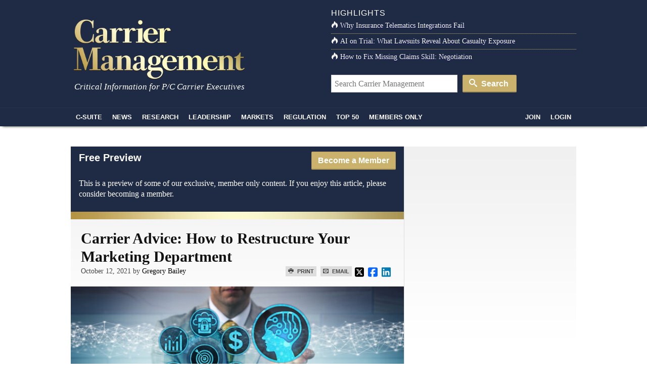

--- FILE ---
content_type: text/html; charset=UTF-8
request_url: https://www.carriermanagement.com/features/2021/10/12/227376.htm?bypass=1b6ab2bf363d9af1e2cd4ae191311090
body_size: 17853
content:
<!doctype html>
<html lang="en">
    <head>
  <meta charset="utf-8">
  <meta http-equiv="x-ua-compatible" content="ie=edge">
  <meta name="viewport" content="width=device-width, initial-scale=1">
  <script src="https://kit.fontawesome.com/bf319bf1b6.js" crossorigin="anonymous"></script>
  <meta name='robots' content='index, follow, max-image-preview:large, max-snippet:-1, max-video-preview:-1' />
	<style>img:is([sizes="auto" i], [sizes^="auto," i]) { contain-intrinsic-size: 3000px 1500px }</style>
	
	<title>Carrier Advice: How to Restructure Your Marketing Department</title>
	<meta name="description" content="Most insurance companies were setting out on a digital transformation journey with an expected time frame of about three to five years before COVID-19." />
	<link rel="canonical" href="https://www.carriermanagement.com/features/2021/10/12/227376.htm" />
	<meta property="og:locale" content="en_US" />
	<meta property="og:type" content="article" />
	<meta property="og:title" content="Carrier Advice: How to Restructure Your Marketing Department - Carrier Management" />
	<meta property="og:description" content="Most insurance companies were setting out on a digital transformation journey with an expected time frame of about three to five years before COVID-19." />
	<meta property="og:url" content="https://www.carriermanagement.com/features/2021/10/12/227376.htm" />
	<meta property="og:site_name" content="Carrier Management" />
	<meta property="article:published_time" content="2021-10-12T11:18:48+00:00" />
	<meta property="og:image" content="https://www.carriermanagement.com/assets/bigstock-Unrecognizable-Business-Manage-245973973-scaled.jpg" />
	<meta property="og:image:width" content="2560" />
	<meta property="og:image:height" content="1264" />
	<meta property="og:image:type" content="image/jpeg" />
	<meta name="author" content="Gregory Bailey" />
	<meta name="twitter:card" content="summary_large_image" />
	<meta name="twitter:label1" content="Written by" />
	<meta name="twitter:data1" content="Gregory Bailey" />
	<meta name="twitter:label2" content="Est. reading time" />
	<meta name="twitter:data2" content="6 minutes" />
	<script type="application/ld+json" class="yoast-schema-graph">{"@context":"https://schema.org","@graph":[{"@type":"WebPage","@id":"https://www.carriermanagement.com/features/2021/10/12/227376.htm","url":"https://www.carriermanagement.com/features/2021/10/12/227376.htm","name":"Carrier Advice: How to Restructure Your Marketing Department - Carrier Management","isPartOf":{"@id":"https://www.carriermanagement.com/#website"},"primaryImageOfPage":{"@id":"https://www.carriermanagement.com/features/2021/10/12/227376.htm#primaryimage"},"image":{"@id":"https://www.carriermanagement.com/features/2021/10/12/227376.htm#primaryimage"},"thumbnailUrl":"/assets/bigstock-Unrecognizable-Business-Manage-245973973-scaled.jpg","datePublished":"2021-10-12T11:18:48+00:00","author":{"@id":"https://www.carriermanagement.com/#/schema/person/ae8292c27baba7fc2b3436907865bd98"},"description":"Most insurance companies were setting out on a digital transformation journey with an expected time frame of about three to five years before COVID-19.","breadcrumb":{"@id":"https://www.carriermanagement.com/features/2021/10/12/227376.htm#breadcrumb"},"inLanguage":"en-US","potentialAction":[{"@type":"ReadAction","target":["https://www.carriermanagement.com/features/2021/10/12/227376.htm"]}]},{"@type":"ImageObject","inLanguage":"en-US","@id":"https://www.carriermanagement.com/features/2021/10/12/227376.htm#primaryimage","url":"/assets/bigstock-Unrecognizable-Business-Manage-245973973-scaled.jpg","contentUrl":"/assets/bigstock-Unrecognizable-Business-Manage-245973973-scaled.jpg","width":2560,"height":1264,"caption":"Unrecognizable business manager scaling up sales and marketing via artificial intelligence app. B2B technology concept for machine and deep learning, AI, complex IT ecosystem, lead generation."},{"@type":"BreadcrumbList","@id":"https://www.carriermanagement.com/features/2021/10/12/227376.htm#breadcrumb","itemListElement":[{"@type":"ListItem","position":1,"name":"Features","item":"https://www.carriermanagement.com/features/"},{"@type":"ListItem","position":2,"name":"Carrier Advice: How to Restructure Your Marketing Department"}]},{"@type":"WebSite","@id":"https://www.carriermanagement.com/#website","url":"https://www.carriermanagement.com/","name":"Carrier Management","description":"Critical Information for P/C Insurance Company Executives &amp; Directors","potentialAction":[{"@type":"SearchAction","target":{"@type":"EntryPoint","urlTemplate":"https://www.carriermanagement.com/?s={search_term_string}"},"query-input":{"@type":"PropertyValueSpecification","valueRequired":true,"valueName":"search_term_string"}}],"inLanguage":"en-US"},{"@type":"Person","@id":"https://www.carriermanagement.com/#/schema/person/ae8292c27baba7fc2b3436907865bd98","name":"admin","image":{"@type":"ImageObject","inLanguage":"en-US","@id":"https://www.carriermanagement.com/#/schema/person/image/cdcea4fa9f72714999062d842b39770c","url":"https://secure.gravatar.com/avatar/bdc25680c752fe407c33e9c08201f5409542ea2cf00748744860e6c7c1aaf123?s=96&d=mm&r=g","contentUrl":"https://secure.gravatar.com/avatar/bdc25680c752fe407c33e9c08201f5409542ea2cf00748744860e6c7c1aaf123?s=96&d=mm&r=g","caption":"admin"},"url":""}]}</script>


<link rel='dns-prefetch' href='//proxy.beyondwords.io' />
<link rel='dns-prefetch' href='//cdnjs.cloudflare.com' />
<link rel='dns-prefetch' href='//static.addtoany.com' />
<style id='classic-theme-styles-inline-css' type='text/css'>
/*! This file is auto-generated */
.wp-block-button__link{color:#fff;background-color:#32373c;border-radius:9999px;box-shadow:none;text-decoration:none;padding:calc(.667em + 2px) calc(1.333em + 2px);font-size:1.125em}.wp-block-file__button{background:#32373c;color:#fff;text-decoration:none}
</style>
<style id='co-authors-plus-coauthors-style-inline-css' type='text/css'>
.wp-block-co-authors-plus-coauthors.is-layout-flow [class*=wp-block-co-authors-plus]{display:inline}

</style>
<style id='co-authors-plus-avatar-style-inline-css' type='text/css'>
.wp-block-co-authors-plus-avatar :where(img){height:auto;max-width:100%;vertical-align:bottom}.wp-block-co-authors-plus-coauthors.is-layout-flow .wp-block-co-authors-plus-avatar :where(img){vertical-align:middle}.wp-block-co-authors-plus-avatar:is(.alignleft,.alignright){display:table}.wp-block-co-authors-plus-avatar.aligncenter{display:table;margin-inline:auto}

</style>
<style id='co-authors-plus-image-style-inline-css' type='text/css'>
.wp-block-co-authors-plus-image{margin-bottom:0}.wp-block-co-authors-plus-image :where(img){height:auto;max-width:100%;vertical-align:bottom}.wp-block-co-authors-plus-coauthors.is-layout-flow .wp-block-co-authors-plus-image :where(img){vertical-align:middle}.wp-block-co-authors-plus-image:is(.alignfull,.alignwide) :where(img){width:100%}.wp-block-co-authors-plus-image:is(.alignleft,.alignright){display:table}.wp-block-co-authors-plus-image.aligncenter{display:table;margin-inline:auto}

</style>
<style id='global-styles-inline-css' type='text/css'>
:root{--wp--preset--aspect-ratio--square: 1;--wp--preset--aspect-ratio--4-3: 4/3;--wp--preset--aspect-ratio--3-4: 3/4;--wp--preset--aspect-ratio--3-2: 3/2;--wp--preset--aspect-ratio--2-3: 2/3;--wp--preset--aspect-ratio--16-9: 16/9;--wp--preset--aspect-ratio--9-16: 9/16;--wp--preset--color--black: #000000;--wp--preset--color--cyan-bluish-gray: #abb8c3;--wp--preset--color--white: #ffffff;--wp--preset--color--pale-pink: #f78da7;--wp--preset--color--vivid-red: #cf2e2e;--wp--preset--color--luminous-vivid-orange: #ff6900;--wp--preset--color--luminous-vivid-amber: #fcb900;--wp--preset--color--light-green-cyan: #7bdcb5;--wp--preset--color--vivid-green-cyan: #00d084;--wp--preset--color--pale-cyan-blue: #8ed1fc;--wp--preset--color--vivid-cyan-blue: #0693e3;--wp--preset--color--vivid-purple: #9b51e0;--wp--preset--gradient--vivid-cyan-blue-to-vivid-purple: linear-gradient(135deg,rgba(6,147,227,1) 0%,rgb(155,81,224) 100%);--wp--preset--gradient--light-green-cyan-to-vivid-green-cyan: linear-gradient(135deg,rgb(122,220,180) 0%,rgb(0,208,130) 100%);--wp--preset--gradient--luminous-vivid-amber-to-luminous-vivid-orange: linear-gradient(135deg,rgba(252,185,0,1) 0%,rgba(255,105,0,1) 100%);--wp--preset--gradient--luminous-vivid-orange-to-vivid-red: linear-gradient(135deg,rgba(255,105,0,1) 0%,rgb(207,46,46) 100%);--wp--preset--gradient--very-light-gray-to-cyan-bluish-gray: linear-gradient(135deg,rgb(238,238,238) 0%,rgb(169,184,195) 100%);--wp--preset--gradient--cool-to-warm-spectrum: linear-gradient(135deg,rgb(74,234,220) 0%,rgb(151,120,209) 20%,rgb(207,42,186) 40%,rgb(238,44,130) 60%,rgb(251,105,98) 80%,rgb(254,248,76) 100%);--wp--preset--gradient--blush-light-purple: linear-gradient(135deg,rgb(255,206,236) 0%,rgb(152,150,240) 100%);--wp--preset--gradient--blush-bordeaux: linear-gradient(135deg,rgb(254,205,165) 0%,rgb(254,45,45) 50%,rgb(107,0,62) 100%);--wp--preset--gradient--luminous-dusk: linear-gradient(135deg,rgb(255,203,112) 0%,rgb(199,81,192) 50%,rgb(65,88,208) 100%);--wp--preset--gradient--pale-ocean: linear-gradient(135deg,rgb(255,245,203) 0%,rgb(182,227,212) 50%,rgb(51,167,181) 100%);--wp--preset--gradient--electric-grass: linear-gradient(135deg,rgb(202,248,128) 0%,rgb(113,206,126) 100%);--wp--preset--gradient--midnight: linear-gradient(135deg,rgb(2,3,129) 0%,rgb(40,116,252) 100%);--wp--preset--font-size--small: 13px;--wp--preset--font-size--medium: 20px;--wp--preset--font-size--large: 36px;--wp--preset--font-size--x-large: 42px;--wp--preset--spacing--20: 0.44rem;--wp--preset--spacing--30: 0.67rem;--wp--preset--spacing--40: 1rem;--wp--preset--spacing--50: 1.5rem;--wp--preset--spacing--60: 2.25rem;--wp--preset--spacing--70: 3.38rem;--wp--preset--spacing--80: 5.06rem;--wp--preset--shadow--natural: 6px 6px 9px rgba(0, 0, 0, 0.2);--wp--preset--shadow--deep: 12px 12px 50px rgba(0, 0, 0, 0.4);--wp--preset--shadow--sharp: 6px 6px 0px rgba(0, 0, 0, 0.2);--wp--preset--shadow--outlined: 6px 6px 0px -3px rgba(255, 255, 255, 1), 6px 6px rgba(0, 0, 0, 1);--wp--preset--shadow--crisp: 6px 6px 0px rgba(0, 0, 0, 1);}:where(.is-layout-flex){gap: 0.5em;}:where(.is-layout-grid){gap: 0.5em;}body .is-layout-flex{display: flex;}.is-layout-flex{flex-wrap: wrap;align-items: center;}.is-layout-flex > :is(*, div){margin: 0;}body .is-layout-grid{display: grid;}.is-layout-grid > :is(*, div){margin: 0;}:where(.wp-block-columns.is-layout-flex){gap: 2em;}:where(.wp-block-columns.is-layout-grid){gap: 2em;}:where(.wp-block-post-template.is-layout-flex){gap: 1.25em;}:where(.wp-block-post-template.is-layout-grid){gap: 1.25em;}.has-black-color{color: var(--wp--preset--color--black) !important;}.has-cyan-bluish-gray-color{color: var(--wp--preset--color--cyan-bluish-gray) !important;}.has-white-color{color: var(--wp--preset--color--white) !important;}.has-pale-pink-color{color: var(--wp--preset--color--pale-pink) !important;}.has-vivid-red-color{color: var(--wp--preset--color--vivid-red) !important;}.has-luminous-vivid-orange-color{color: var(--wp--preset--color--luminous-vivid-orange) !important;}.has-luminous-vivid-amber-color{color: var(--wp--preset--color--luminous-vivid-amber) !important;}.has-light-green-cyan-color{color: var(--wp--preset--color--light-green-cyan) !important;}.has-vivid-green-cyan-color{color: var(--wp--preset--color--vivid-green-cyan) !important;}.has-pale-cyan-blue-color{color: var(--wp--preset--color--pale-cyan-blue) !important;}.has-vivid-cyan-blue-color{color: var(--wp--preset--color--vivid-cyan-blue) !important;}.has-vivid-purple-color{color: var(--wp--preset--color--vivid-purple) !important;}.has-black-background-color{background-color: var(--wp--preset--color--black) !important;}.has-cyan-bluish-gray-background-color{background-color: var(--wp--preset--color--cyan-bluish-gray) !important;}.has-white-background-color{background-color: var(--wp--preset--color--white) !important;}.has-pale-pink-background-color{background-color: var(--wp--preset--color--pale-pink) !important;}.has-vivid-red-background-color{background-color: var(--wp--preset--color--vivid-red) !important;}.has-luminous-vivid-orange-background-color{background-color: var(--wp--preset--color--luminous-vivid-orange) !important;}.has-luminous-vivid-amber-background-color{background-color: var(--wp--preset--color--luminous-vivid-amber) !important;}.has-light-green-cyan-background-color{background-color: var(--wp--preset--color--light-green-cyan) !important;}.has-vivid-green-cyan-background-color{background-color: var(--wp--preset--color--vivid-green-cyan) !important;}.has-pale-cyan-blue-background-color{background-color: var(--wp--preset--color--pale-cyan-blue) !important;}.has-vivid-cyan-blue-background-color{background-color: var(--wp--preset--color--vivid-cyan-blue) !important;}.has-vivid-purple-background-color{background-color: var(--wp--preset--color--vivid-purple) !important;}.has-black-border-color{border-color: var(--wp--preset--color--black) !important;}.has-cyan-bluish-gray-border-color{border-color: var(--wp--preset--color--cyan-bluish-gray) !important;}.has-white-border-color{border-color: var(--wp--preset--color--white) !important;}.has-pale-pink-border-color{border-color: var(--wp--preset--color--pale-pink) !important;}.has-vivid-red-border-color{border-color: var(--wp--preset--color--vivid-red) !important;}.has-luminous-vivid-orange-border-color{border-color: var(--wp--preset--color--luminous-vivid-orange) !important;}.has-luminous-vivid-amber-border-color{border-color: var(--wp--preset--color--luminous-vivid-amber) !important;}.has-light-green-cyan-border-color{border-color: var(--wp--preset--color--light-green-cyan) !important;}.has-vivid-green-cyan-border-color{border-color: var(--wp--preset--color--vivid-green-cyan) !important;}.has-pale-cyan-blue-border-color{border-color: var(--wp--preset--color--pale-cyan-blue) !important;}.has-vivid-cyan-blue-border-color{border-color: var(--wp--preset--color--vivid-cyan-blue) !important;}.has-vivid-purple-border-color{border-color: var(--wp--preset--color--vivid-purple) !important;}.has-vivid-cyan-blue-to-vivid-purple-gradient-background{background: var(--wp--preset--gradient--vivid-cyan-blue-to-vivid-purple) !important;}.has-light-green-cyan-to-vivid-green-cyan-gradient-background{background: var(--wp--preset--gradient--light-green-cyan-to-vivid-green-cyan) !important;}.has-luminous-vivid-amber-to-luminous-vivid-orange-gradient-background{background: var(--wp--preset--gradient--luminous-vivid-amber-to-luminous-vivid-orange) !important;}.has-luminous-vivid-orange-to-vivid-red-gradient-background{background: var(--wp--preset--gradient--luminous-vivid-orange-to-vivid-red) !important;}.has-very-light-gray-to-cyan-bluish-gray-gradient-background{background: var(--wp--preset--gradient--very-light-gray-to-cyan-bluish-gray) !important;}.has-cool-to-warm-spectrum-gradient-background{background: var(--wp--preset--gradient--cool-to-warm-spectrum) !important;}.has-blush-light-purple-gradient-background{background: var(--wp--preset--gradient--blush-light-purple) !important;}.has-blush-bordeaux-gradient-background{background: var(--wp--preset--gradient--blush-bordeaux) !important;}.has-luminous-dusk-gradient-background{background: var(--wp--preset--gradient--luminous-dusk) !important;}.has-pale-ocean-gradient-background{background: var(--wp--preset--gradient--pale-ocean) !important;}.has-electric-grass-gradient-background{background: var(--wp--preset--gradient--electric-grass) !important;}.has-midnight-gradient-background{background: var(--wp--preset--gradient--midnight) !important;}.has-small-font-size{font-size: var(--wp--preset--font-size--small) !important;}.has-medium-font-size{font-size: var(--wp--preset--font-size--medium) !important;}.has-large-font-size{font-size: var(--wp--preset--font-size--large) !important;}.has-x-large-font-size{font-size: var(--wp--preset--font-size--x-large) !important;}
:where(.wp-block-post-template.is-layout-flex){gap: 1.25em;}:where(.wp-block-post-template.is-layout-grid){gap: 1.25em;}
:where(.wp-block-columns.is-layout-flex){gap: 2em;}:where(.wp-block-columns.is-layout-grid){gap: 2em;}
:root :where(.wp-block-pullquote){font-size: 1.5em;line-height: 1.6;}
</style>
<link rel="stylesheet" href="https://cdnjs.cloudflare.com/ajax/libs/twitter-bootstrap/3.4.1/css/bootstrap.min.css">
<link rel="stylesheet" href="https://www.carriermanagement.com/app/themes/carriermanagement/mix/dist/cm.css?v=133">
    <script id="zones">
    <!--// <![CDATA[
        var OA_source = ""
        var OA_zones = {'intext':173}
    // ]]> -->
    </script>
    <link rel="https://api.w.org/" href="https://www.carriermanagement.com/wp-json/" /><link rel="alternate" title="JSON" type="application/json" href="https://www.carriermanagement.com/wp-json/wp/v2/posts/227376" /><link rel="alternate" title="oEmbed (JSON)" type="application/json+oembed" href="https://www.carriermanagement.com/wp-json/oembed/1.0/embed?url=https%3A%2F%2Fwww.carriermanagement.com%2Ffeatures%2F2021%2F10%2F12%2F227376.htm" />
<link rel="alternate" title="oEmbed (XML)" type="text/xml+oembed" href="https://www.carriermanagement.com/wp-json/oembed/1.0/embed?url=https%3A%2F%2Fwww.carriermanagement.com%2Ffeatures%2F2021%2F10%2F12%2F227376.htm&#038;format=xml" />
<link rel="dns-prefetch" href="//ra.wellsmedia.com"><link rel="dns-prefetch" href="//doan9yfi4ok1q.cloudfront.net"><link rel="dns-prefetch" href="//d6zxf491dr98g.cloudfront.net"><link rel="dns-prefetch" href="//djj4itscfdfvu.cloudfront.net"><link rel="dns-prefetch" href="//cdn.segment.com"><link rel="dns-prefetch" href="//www.google-analytics.com"><link rel="dns-prefetch" href="//fonts.google.com"><link rel="dns-prefetch" href="//fonts.gstatic.com"><link rel="dns-prefetch" href="//cdnjs.cloudflare.com"><link rel="dns-prefetch" href="//ml314.com"><link rel="dns-prefetch" href="//in.getclicky.com"><link rel="dns-prefetch" href="//static.getclicky.com"><link rel="dns-prefetch" href="//www.woopra.com"><link rel="dns-prefetch" href="//static.woopra.com"><link rel="dns-prefetch" href="//pixel.quantserve.com"><link rel="dns-prefetch" href="//rules.quantcount.com"><link rel="dns-prefetch" href="//secure.quantserve.com"><script type="text/javascript">
!function(){var analytics=window.analytics=window.analytics||[];if(!analytics.initialize)if(analytics.invoked)window.console&&console.error&&console.error("Segment snippet included twice.");else{analytics.invoked=!0;analytics.methods=["trackSubmit","trackClick","trackLink","trackForm","pageview","identify","reset","group","track","ready","alias","debug","page","once","off","on","addSourceMiddleware","addIntegrationMiddleware","setAnonymousId","addDestinationMiddleware"];analytics.factory=function(e){return function(){var t=Array.prototype.slice.call(arguments);t.unshift(e);analytics.push(t);return analytics}};for(var e=0;e<analytics.methods.length;e++){var key=analytics.methods[e];analytics[key]=analytics.factory(key)}analytics.load=function(key,e){var t=document.createElement("script");t.type="text/javascript";t.async=!0;t.src="https://cdn.segment.com/analytics.js/v1/" + key + "/analytics.min.js";var n=document.getElementsByTagName("script")[0];n.parentNode.insertBefore(t,n);analytics._loadOptions=e};analytics._writeKey="bqXGlbC93QYmtYhizlE49NJv7C59SkY4";analytics.SNIPPET_VERSION="4.13.2";
analytics.load("bqXGlbC93QYmtYhizlE49NJv7C59SkY4");
analytics.page({"platform":"web","article-type":"member only","category":"Brand Management & Sales, Featured, The C-Suite","author":"Gregory Bailey"});
}}();

//ccm informer
(function(f,i,c){var a=decodeURIComponent,e="",l="",o="||",g=";;",h="split",b="length",j="indexOf",k=0,n="localStorage",m="_ccmdt";f[c]=f[c]||{};function d(q){var p;if(f[n]){return f[n][q]||""}else{p=i.cookie.match(q+"=([^;]*)");return(p&&p[1])||""}}f[c].us={};e=a(d(m))[h](o);k=e[b];if(k>0){while(k--){l=e[k][h]("=");if(l[b]>1){if(l[1][j](g)>-1){f[c].us[l[0]]=l[1][h](g);f[c].us[l[0]].pop()}else{f[c].us[l[0]]=l[1]}}}}})(window,document,"_ml");

analytics.ready(function() {
        (function () {
        _ml = window._ml || {};
        _ml.eid = '80530';
        _ml.informer = {
            callback: function (gaSet,gaSend) { //call back when profile is loaded

                // GA4
                if (typeof analytics != 'undefined' && !_ml.isEmptyObj(_ml.us)) {
                  analytics.track("bombora_profile", {
                    nonInteraction: 1,
                    bombora_domain: _ml.us.dm,
                    bombora_company_revenue: _ml.us.cr,
                    bombora_company_size: _ml.us.cs,
                    bombora_decision_maker: _ml.us.dcm,
                    bombora_functional_area: (_ml.us.fa && _ml.us.fa.length > 0) ? _ml.us.fa[0] : null,
                    bombora_industry: _ml.us.ind,
                    bombora_install_data: (_ml.us.ins && _ml.us.ins.length > 0) ? _ml.us.ins[0] : null,
                    bombora_predictive_cat: (_ml.us.pc && _ml.us.pc.length > 0) ? _ml.us.pc[0] : null,
                    bombora_professional_grp: (_ml.us.pg && _ml.us.pg.length > 0) ? _ml.us.pg[0] : null,
                    bombora_seniority: _ml.us.sn,
                    bombora_topic: (_ml.us.tp && _ml.us.tp.length > 0) ? _ml.us.tp[0] : null,
                  });
                }

            },
            enable: true
        };
        var s = document.getElementsByTagName('script')[0], cd = new Date(), mltag = document.createElement('script');
        mltag.type = 'text/javascript'; mltag.async = true;
        mltag.src = 'https://ml314.com/tag.aspx?' + cd.getDate() + cd.getMonth() + cd.getFullYear();
        s.parentNode.insertBefore(mltag, s);
    })();
});

</script>

<script src="https://cdn.usefathom.com/script.js" data-site="UQAOLAVK" defer></script>

<script defer data-domain="carriermanagement.com" src="https://plausible.io/js/script.js"></script>
</head>

    <body class="wp-singular post-template-default single single-post postid-227376 single-format-standard wp-theme-carriermanagement 227376.htm">
                
<header id="header" class="clearfix">
    <a class="skip-link" href='#main'>Skip to content</a>

    
    <div id="logo-area" class="container">
        <div class="row">
            <div class="col col-sm-6">
                <h1 id="logo"><a href="https://www.carriermanagement.com/" title="Carrier Management" rel="home"><img src="https://www.carriermanagement.com/img/cm-logo-nom-926x334.png" alt="Carrier Management" width="340" height="125" /></a></h1>
                <div id="tagline">Critical Information for P/C Carrier Executives</div>
            </div>

            <div class="col col-sm-6 headlines">
                <h4>Highlights</h4>
<ul>
    <li><a href="https://www.carriermanagement.com/features/2025/11/24/281755.htm"><i class="icon-fire  icon-white"></i>Why Insurance Telematics Integrations Fail</a></li><li><a href="https://www.carriermanagement.com/features/2025/11/17/281493.htm"><i class="icon-fire  icon-white"></i>AI on Trial: What Lawsuits Reveal About Casualty Exposure</a></li><li><a href="https://www.carriermanagement.com/features/2025/12/10/282224.htm"><i class="icon-fire  icon-white"></i>How to Fix Missing Claims Skill: Negotiation</a></li></ul>
<form role="search" method="get" class="form-search" action="https://www.carriermanagement.com/search/">
  <label class="hide" for="q">Search for:</label>
  <input type="text" value="" name="q" id="q" class="search-query" placeholder="Search Carrier Management">
  <button type="submit" class="btn btn-primary"><i class="icon-search icon-white"></i> Search</button>
</form>
            </div>
        </div>
    </div>
    <div id="sticky-nav-marker"></div>
    <div id="sticky-nav">
        <div class="container">
            <ul class="nav-main">
                <li id="small-logo"><a href="/"><img src="/assets/img/carrier-management-gold-95x36.png" alt="Carrier Management"/></a></li>
                <li id="nav-csuite" class="subnav hidden-xs"><a href="/c-suite/">C-Suite</a></li>
                <li id="nav-news" class="subnav"><a href="/news/">News</a></li>
                <li id="nav-research"><a href="/research/">Research</a></li>
                <li id="nav-leadership" class="subnav"><a href="/leadership-strategy/">Leadership</a></li>
                <li id="nav-markets" class="subnav hidden-xs"><a href="/markets/">Markets</a></li>
                <li id="nav-regulation" class="subnav hidden-xs"><a href="/regulation-compliance/">Regulation</a></li>
                <li id="nav-top" class="subnav"><a href="/top-content/">Top 50</a></li>
                <li id="nav-membersonly" class="subnav"><a href="/members-only/">Members Only</a></li>
            </ul>
            <ul class="nav-main pull-right">
                                                        <li id="nav-join" class="subnav"><a href="https://www.carriermanagement.com/members/signup?redirect_to=https%3A%2F%2Fwww.carriermanagement.com%2Ffeatures%2F2021%2F10%2F12%2F227376.htm" rel="nofollow">Join</a></li>
                    <li id="nav-login"><a href="https://www.carriermanagement.com/members/login?redirect_to=https://www.carriermanagement.com/features/2021/10/12/227376.htm" rel="nofollow">Login</a></li>
                                                </ul>
        </div>

        <div id="sticky-nav-header" class="mega-menu hide">
    <div id="subnav-csuite" class="subnav">
        <div class="container">
            <div class="row">
                <div class="col col-sm-4">
                    <ul class="nav nav-list">
                        <li><a href="/c-suite/boardroom-agenda/">Boardroom Agenda</a></li>
                        <li><a href="/c-suite/chief-executive/">CEO / Chief Executive</a></li>
                        <li><a href="/c-suite/financial/">CFO / Financial</a></li>
                        <li><a href="/c-suite/underwriting/">Underwriting</a></li>
                        <li><a href="/c-suite/technology/">CTO / Technology</a></li>
                        <li><a href="/c-suite/risk/">Risk</a></li>
                        <li><a href="/c-suite/brand-management/">Brand Management &amp; Sales</a></li>
                        <li><a href="/c-suite/investment-officers/">Investment Officers</a></li>
                        <li><a href="/c-suite/claims-legal/">Claims / Legal</a></li>
                        <li><a href="/c-suite/talent-management/">Talent Management</a></li>
                    </ul>
                </div>
                                    <div class="col col-sm-4">
                        <a class="article" href="https://www.carriermanagement.com/news/2026/01/16/283560.htm">
                            <img width="300" height="150" src="/assets/Tesla-Bigstock-300x150.jpg" class="attachment-mega-menu-span4 size-mega-menu-span4 wp-post-image" alt="" decoding="async">                            <span>Tesla Gets 5-Week Extension in Probe of Full Self-Driving Traffic Violations</span>
                        </a>
                    </div>
                                    <div class="col col-sm-4">
                        <a class="article" href="https://www.carriermanagement.com/news/2026/01/16/283557.htm">
                            <img width="300" height="150" src="/assets/bigstock-thermometer-28738382-resave-300x150.jpg" class="attachment-mega-menu-span4 size-mega-menu-span4 wp-post-image" alt="" decoding="async">                            <span>Another Record Hot Year Warns of Shifting, Dangerous Climate</span>
                        </a>
                    </div>
                            </div>
        </div>
    </div>

    <div id="subnav-news" class="subnav">
        <div class="container">
            <div class="row">
                <div class="col col-sm-4">
                    <ul class="nav nav-list">
                        <li><a href="/news/us/">U.S.</a></li>
                        <li><a href="/news/international/">International</a></li>
                        <li><a href="/news/industry-news/">Industry News</a></li>
                        <li><a href="/news/government/">Government</a></li>
                        <li><a href="/news/technology-science/">Technology &amp; Science</a></li>
                    </ul>
                </div>
                                    <div class="col col-sm-4">
                        <a class="article" href="https://www.carriermanagement.com/news/2026/01/16/283567.htm">
                            <img width="300" height="150" src="/assets/AdobeStock_1294684534-AI-assistant-agent-helping-with-coding-300x150.jpeg" class="attachment-mega-menu-span4 size-mega-menu-span4 wp-post-image" alt="" loading="lazy" decoding="async">                            <span>10,000 Travelers Employees Get AI Assistants via Anthropic Partnership</span>
                        </a>
                    </div>
                                    <div class="col col-sm-4">
                        <a class="article" href="https://www.carriermanagement.com/news/2026/01/16/283563.htm">
                            <img width="300" height="150" src="/assets/commercial-trucks-adobe-1-300x150.jpeg" class="attachment-mega-menu-span4 size-mega-menu-span4 wp-post-image" alt="" loading="lazy" decoding="async">                            <span>Commercial Drivers Granted Another Extension for Use of Paper Medical Certificates</span>
                        </a>
                    </div>
                            </div>

            <h4><a href="/news/">See all News <i class="icon-open-right"></i></a></h4>
        </div>
    </div>

    <div id="subnav-leadership" class="subnav">
        <div class="container">
            <div class="row">
                <div class="col col-sm-4">
                    <ul class="nav nav-list">
                        <li><a href="/leadership-strategy/executive-spotlight/">Executive Spotlight</a></li>
                        <li><a href="/leadership-strategy/innovation/">Innovation</a></li>
                        <li><a href="/leadership-strategy/strategy/">Strategy</a></li>
                        <li><a href="/leadership-strategy/leadership/">Leadership</a></li>
                        <li><a href="/leadership-strategy/performance/">Performance</a></li>
                        <li><a href="/leadership-strategy/growth-initiatives/">Growth Initiatives</a></li>
                        <li><a href="/leadership-strategy/social-responsibility/">Social Responsibility</a></li>
                    </ul>
                </div>
                                    <div class="col col-sm-4">
                        <a class="article" href="https://www.carriermanagement.com/news/2026/01/12/283239.htm" style="display: block;">
                            <img width="300" height="150" src="/assets/Better-Insurance-Financials-Operating-Income-with-AI-300x150.png" class="attachment-mega-menu-span4 size-mega-menu-span4 wp-post-image" alt="" loading="lazy" decoding="async">                            <span>Expense Ratio Analysis: AI, Remote Work Drive Better P/C Insurer Results</span>
                        </a>
                    </div>
                                    <div class="col col-sm-4">
                        <a class="article" href="https://www.carriermanagement.com/news/2026/01/06/282833.htm" style="display: block;">
                            <img width="300" height="150" src="/assets/bigstock-184210693-failing-business-loser-poor-financial-performance-300x150.jpg" class="attachment-mega-menu-span4 size-mega-menu-span4 wp-post-image" alt="" loading="lazy" decoding="async">                            <span>Nearly Half of 100 Largest P/C Insurers Destroy Value: ACORD</span>
                        </a>
                    </div>
                            </div>
        </div>
    </div>

    <div id="subnav-markets" class="subnav">
        <div class="container">
            <div class="row">
                <div class="col col-sm-4">
                    <ul class="nav nav-list">
                        <li><a href="/markets/reinsurance/">Reinsurance</a></li>
                        <li><a href="/markets/emerging-markets/">Emerging Markets</a></li>
                        <li><a href="/markets/global-economy/">Global Economy</a></li>
                        <li><a href="/markets/personal-lines/">Personal Lines</a></li>
                        <li><a href="/markets/commercial-lines/">Commercial Lines</a></li>
                        <li><a href="/markets/specialty/">Specialty</a></li>
                    </ul>
                </div>
                                    <div class="col col-sm-4">
                        <a class="article" href="https://www.carriermanagement.com/news/2026/01/16/283550.htm" style="display: block;">
                            <img width="300" height="150" src="/assets/insurance-claims-AdobeStock-300x150.jpeg" class="attachment-mega-menu-span4 size-mega-menu-span4 wp-post-image" alt="" loading="lazy" decoding="async">                            <span>Adjusters Launch &#8216;CarFax for Insurance Claims&#8217; to Vet Carriers&#8217; Damage Estimates</span>
                        </a>
                    </div>
                                    <div class="col col-sm-4">
                        <a class="article" href="https://www.carriermanagement.com/news/2026/01/16/283543.htm" style="display: block;">
                            <img width="300" height="150" src="/assets/telematics-1-300x150.jpg" class="attachment-mega-menu-span4 size-mega-menu-span4 wp-post-image" alt="" loading="lazy" decoding="async">                            <span>Consumer Acceptance of Telematics Widens, Says Survey</span>
                        </a>
                    </div>
                            </div>
        </div>
    </div>

    <div id="subnav-regulation" class="subnav">
        <div class="container">
            <div class="row">
                <div class="col col-sm-4">
                    <ul class="nav nav-list">
                        <li><a href="/regulation-compliance/insurance-regulation/">Insurance Regulation</a></li>
                        <li><a href="/regulation-compliance/securities-regulation/">Securities Regulation</a></li>
                        <li><a href="/regulation-compliance/accounting-tax/">Accounting &amp; Tax</a></li>
                        <li><a href="/regulation-compliance/rating-agencies/">Rating Agencies</a></li>
                    </ul>
                </div>
                                    <div class="col col-sm-4">
                        <a class="article" href="https://www.carriermanagement.com/news/2026/01/14/283423.htm" style="display: block;">
                            <img width="300" height="150" src="/assets/litigation-funding-TPLF-AdobeStock-300x150.jpeg" class="attachment-mega-menu-span4 size-mega-menu-span4 wp-post-image" alt="" loading="lazy" decoding="async">                            <span>APCIA Backs Federal Bill to Require Litigation Funding Disclosure</span>
                        </a>
                    </div>
                                    <div class="col col-sm-4">
                        <a class="article" href="https://www.carriermanagement.com/news/2025/12/31/282994.htm" style="display: block;">
                            <img width="300" height="150" src="/assets/justice-department-building-300x150.jpg" class="attachment-mega-menu-span4 size-mega-menu-span4 wp-post-image" alt="" loading="lazy" decoding="async">                            <span>Justice Department Using Fraud Law to Target Companies on DEI, WSJ Reports</span>
                        </a>
                    </div>
                            </div>
        </div>
    </div>

    <div id="subnav-top" class="subnav">
        <div class="container">
            <div class="row">
                            <div class="col col-sm-3">
                    <a class="article" href="https://www.carriermanagement.com/news/2026/01/06/283147.htm">
                        <img width="235" height="150" src="/assets/satellite-view-of-hurricane-1543208143-AdobeStock-235x150.jpeg" class="attachment-mega-menu-span3 size-mega-menu-span3 wp-post-image" alt="" loading="lazy" decoding="async">                        <span>First Atlantic Hurricane Forecast for 2026 Suggests Season Close to 30-Year Norm</span>
                    </a>
                </div>
                            <div class="col col-sm-3">
                    <a class="article" href="https://www.carriermanagement.com/news/2026/01/06/283094.htm">
                        <img width="235" height="150" src="/assets/bigstock-Business-people-making-a-toast-party-424469132-235x150.jpg" class="attachment-mega-menu-span3 size-mega-menu-span3 wp-post-image" alt="" loading="lazy" decoding="async">                        <span>Good Times for U.S. P/C Insurers May Not Last; Auto Challenges Ahead</span>
                    </a>
                </div>
                            <div class="col col-sm-3">
                    <a class="article" href="https://www.carriermanagement.com/news/2025/09/30/279930.htm">
                        <img width="235" height="150" src="/assets/Couple-on-lot-where-home-was-burned-in-LA-wildfdire-Bloomberg-235x150.jpg" class="attachment-mega-menu-span3 size-mega-menu-span3 wp-post-image" alt="" loading="lazy" decoding="async">                        <span>The LA Fires Destroyed 11,000 Homes. Less Than 10% Have Permits to Rebuild</span>
                    </a>
                </div>
                            <div class="col col-sm-3">
                    <a class="article" href="https://www.carriermanagement.com/features/2026/01/08/283223.htm">
                        <img width="235" height="150" src="/assets/2026-trends-AdobeStock_1710044090-235x150.jpeg" class="attachment-mega-menu-span3 size-mega-menu-span3 wp-post-image" alt="" loading="lazy" decoding="async">                        <span>Five AI Trends Reshaping Insurance in 2026</span>
                    </a>
                </div>
                        </div>

            <h4><a href="/top-content/">See all Top 50 <i class="icon-open-right"></i></a></h4>
        </div>
    </div>

    <div id="subnav-membersonly" class="subnav">
        <div class="container">
            <div class="row">
                            <div class="col col-sm-3">
                    <a class="article" href="https://www.carriermanagement.com/features/2026/01/05/283067.htm">
                        <img width="235" height="150" src="/assets/12222025-Two-roads-diverge-good-enough-and-optimal-Copilot-235x150.jpg" class="attachment-mega-menu-span3 size-mega-menu-span3 wp-post-image" alt="" loading="lazy" decoding="async">                        <span>Why &#8216;Good Enough&#8217; Is Killing Insurance: The Hidden Cost of Satisficing</span>
                    </a>
                </div>
                            <div class="col col-sm-3">
                    <a class="article" href="https://www.carriermanagement.com/features/2025/12/29/282845.htm">
                        <img width="235" height="150" src="/assets/bigstock-Digital-Transaction-Outline-O-371425219-235x150.jpg" class="attachment-mega-menu-span3 size-mega-menu-span3 wp-post-image" alt="" loading="lazy" decoding="async">                        <span>How Insurers Can Avoid Post-Merger Technology Failure</span>
                    </a>
                </div>
                            <div class="col col-sm-3">
                    <a class="article" href="https://www.carriermanagement.com/features/2025/12/22/282641.htm">
                        <img width="235" height="150" src="/assets/staffing-talent-outsource-team-AdobeStock_1489841681-235x150.jpeg" class="attachment-mega-menu-span3 size-mega-menu-span3 wp-post-image" alt="" loading="lazy" decoding="async">                        <span>Adapting Insurance Talent Models for a More Volatile, Tech-Driven Market</span>
                    </a>
                </div>
                            <div class="col col-sm-3">
                    <a class="article" href="https://www.carriermanagement.com/features/2025/12/19/282582.htm">
                        <img width="235" height="150" src="/assets/ai-siilent-revolution-AdobeStock_1366522964-235x150.jpeg" class="attachment-mega-menu-span3 size-mega-menu-span3 wp-post-image" alt="" loading="lazy" decoding="async">                        <span>Artificial Intelligence Is Rewriting the Rules for Commercial Lines</span>
                    </a>
                </div>
                        </div>

            <h4><a href="/members-only/">See all Members Only Content <i class="icon-open-right"></i></a></h4>
        </div>
    </div>
    <div id="subnav-join" class="subnav">
        <div class="container">
            <div class="row">
                <div class="col col-sm-4">
                    <h4>Benefits</h4>
                    <ul class="bullets">
                        <li><strong>News for the P/C Insurance C-Suite</strong> - Focused reporting from reliable sources and experienced financial journalists.</li>
                        <li><strong>Research and Analysis Not Found Elsewhere</strong> - Exclusive content from researchers think tanks, industry experts and respected analysts.</li>
                        <li><strong>High-Profile Peers</strong> - Interviews with thought leaders in the global and U.S. insurance industry.</li>
                    </ul>
                </div>
                <div class="col col-sm-4 col-sm-offset-1">
                    <h4>Online Access</h4>
                    Complete, unrestricted access to the popular CarrierManagement.com website, which provides insurance company C-suite executives with daily news, white papers, advice, instruction and editorial on how to manage insurance companies more efficiently and more effectively.
                </div>
            </div>
        </div>
    </div>
</div>
    </div>
</header>

        <div class="wrap container" role="document">
                        <div class="content row">
                <main class="main">
                    <div class="article-feed" data-infinite-scroll data-toc="[{&quot;id&quot;:227376,&quot;title&quot;:&quot;&lt;i class=\&quot;icon-lock\&quot; data-toggle=\&quot;tooltip\&quot; data-title=\&quot;Members Only\&quot;&gt;&lt;\/i&gt;Carrier Advice: How to Restructure Your Marketing Department&quot;,&quot;permalink&quot;:&quot;https:\/\/www.carriermanagement.com\/features\/2021\/10\/12\/227376.htm&quot;,&quot;author&quot;:&quot;&quot;,&quot;category&quot;:&quot;brand-management&quot;},{&quot;id&quot;:282905,&quot;title&quot;:&quot;Carrier Management&#039;s 2025 Top Insurance News Articles (Reader&#039;s Picks)&quot;,&quot;permalink&quot;:&quot;https:\/\/www.carriermanagement.com\/features\/2025\/12\/30\/282905.htm&quot;,&quot;author&quot;:&quot;&quot;,&quot;category&quot;:&quot;commercial-lines&quot;},{&quot;id&quot;:282530,&quot;title&quot;:&quot;How Carriers Are Pairing AI and Process Discipline to Drive Subrogation Outcomes&quot;,&quot;permalink&quot;:&quot;https:\/\/www.carriermanagement.com\/features\/2025\/12\/18\/282530.htm&quot;,&quot;author&quot;:&quot;&quot;,&quot;category&quot;:&quot;claims-legal&quot;},{&quot;id&quot;:282514,&quot;title&quot;:&quot;Viewpoint: Stable Operating Conditions Expected for European Insurers in 2026&quot;,&quot;permalink&quot;:&quot;https:\/\/www.carriermanagement.com\/features\/2025\/12\/18\/282514.htm&quot;,&quot;author&quot;:&quot;&quot;,&quot;category&quot;:&quot;featured&quot;},{&quot;id&quot;:283067,&quot;title&quot;:&quot;&lt;i class=\&quot;icon-lock\&quot; data-toggle=\&quot;tooltip\&quot; data-title=\&quot;Members Only\&quot;&gt;&lt;\/i&gt;Why &#039;Good Enough&#039; Is Killing Insurance: The Hidden Cost of Satisficing&quot;,&quot;permalink&quot;:&quot;https:\/\/www.carriermanagement.com\/features\/2026\/01\/05\/283067.htm&quot;,&quot;author&quot;:&quot;&quot;,&quot;category&quot;:&quot;financial&quot;}]">
    
<div class="article-wrap"
     data-id="227376"
     data-permalink="https://www.carriermanagement.com/features/2021/10/12/227376.htm"
>
        <div class="bzn bzn-sized bzn-header-970x90">
        <ins data-revive-zoneid="117" data-revive-source="" data-revive-block="1" data-revive-id="36eb7c2bd3daa932a43cc2a8ffbed3a9" ></ins>
        <script async src="https://ra.wellsmedia.com/www/delivery/asyncjs.php"></script>
    </div>
    <!-- Begin Entry -->
    <div class="article post-227376 post type-post status-publish format-standard has-post-thumbnail hentry category-brand-management category-featured category-c-suite tag-marketing">


        <div class="row row-equal-heights">
            <div class="main with-sidebar article-main article-equal-heights">
                <div class="page-header-blue">
        <div class="pull-right"><a href="https://www.carriermanagement.com/members/signup?redirect_to=https%3A%2F%2Fwww.carriermanagement.com%2Ffeatures%2F2021%2F10%2F12%2F227376.htm" class="btn btn-primary" rel="nofollow">Become a Member</a></div>
        <h2>Free Preview</h2>
        <p>This is a preview of some of our exclusive, member only content.  If you enjoy this article, please consider becoming a member.</p>
    </div>

<div class="page-header clearfix">

    <h2>Carrier Advice: How to Restructure Your Marketing Department</h2>

    <div class="categories pull-right" style="margin-bottom: 0;">
        <span><a href="https://www.carriermanagement.com/features/2021/10/12/227376.htm?print" rel="nofollow" onClick="_gaq.push(['_trackEvent', 'Print', 'Type', 'Article Print']);"><i class="icon-printer"></i> Print</a></span>

        <span><a href="mailto:?subject=Carrier+Advice%3A+How+to+Restructure+Your+Marketing+Department&amp;body=Carrier+Advice%3A+How+to+Restructure+Your+Marketing+Department%0Ahttps://www.carriermanagement.com/features/2021/10/12/227376.htm" onClick="_gaq.push(['_trackEvent', 'Email This', 'Type', 'Article Tools']);"><i class="icon-envelope"></i> Email</a></span>

        <!-- AddThis Button BEGIN -->
<div class="social-icons pull-right" style="margin-top: 2px;">
    <div class="a2a_kit a2a_kit_size_18 a2a_default_style">
        <a class="a2a_button_twitter">
            <i class="fa-brands fa-square-x-twitter"></i>
        </a>
        <a class="a2a_button_facebook">
            <i class="fa-brands fa-square-facebook"></i>
        </a>
        <a class="a2a_button_linkedin">
            <i class="fa-brands fa-linkedin"></i>
        </a>
    </div>
</div>
<!-- AddThis Button END -->
    </div>

    <div class="meta">

        
        October 12, 2021
         by <a href="/author/gregory-bailey/">Gregory Bailey</a>
            </div>

    <div style="max-height:445px;overflow:hidden;clear:both;" class="featured-image"><img width="620" height="306" src="/assets/bigstock-Unrecognizable-Business-Manage-245973973-620x306.jpg" class="feature-image wp-post-image" alt="" style="height: auto;min-width: 100%;" fetchpriority="high" decoding="sync" srcset="/assets/bigstock-Unrecognizable-Business-Manage-245973973-620x306.jpg 620w, /assets/bigstock-Unrecognizable-Business-Manage-245973973-300x148.jpg 300w, /assets/bigstock-Unrecognizable-Business-Manage-245973973-768x379.jpg 768w, /assets/bigstock-Unrecognizable-Business-Manage-245973973-1536x759.jpg 1536w, /assets/bigstock-Unrecognizable-Business-Manage-245973973-2048x1012.jpg 2048w, /assets/bigstock-Unrecognizable-Business-Manage-245973973-135x67.jpg 135w" sizes="(max-width: 620px) 100vw, 620px"></div></div>

<div class="entry-content">
    <article class="article-content clearfix">
    <p>Most insurance companies were setting out on a digital transformation journey with an expected time frame of about three to five years before COVID-19. Then the pandemic accelerated the need for digitization and shortened that time frame drastically—to about six months, in most cases.</p>
<div class="executive-summary pull-right" style="width:300px;"><h4>Executive Summary</h4><em>Insurance company leaders need to critically evaluate the function and structure of their marketing departments to determine if they&#8217;re well-positioned to fully embrace modern approaches now and into the future, writes Denim Social President Gregory Bailey.</em></p>
<p><em>In-house teams might be used for handling copy and visual, but managing CRMs, digital marketing platforms and data are now also critical elements of insurance marketing responsibilities. Here, Bailey offers five tips for carrier leaders to restructure and create marketing departments suited to pull off digital strategies</em>.</div>
<p>Insurance marketing teams were already using digital marketing prior to the pandemic. But as the pandemic created a world mostly void of face-to-face customer interactions, they had to ramp up digital campaigns and touchpoints significantly—and quickly. Marketers had no choice but to mold ad-hoc digital marketing strategies onto existing department structures.</p>
<p>One problem with charging existing teams with new strategies is that they won&#8217;t always have the expertise necessary to pull them off. In-house teams might be used to handling copy and visual, as these have been and will continue to be staples of marketing for a long time. As a result of accelerated digitization across the industry, however, managing CRMs, digital marketing platforms and data are now also critical elements of insurance marketing responsibilities.</p><div style="margin: 30px 0 24px -21px">    <div class="bzn bzn-sized bzn-intext">
        <ins data-revive-zoneid="173" data-revive-source="" data-revive-block="1" data-revive-id="36eb7c2bd3daa932a43cc2a8ffbed3a9" ></ins>
        <script async src="https://ra.wellsmedia.com/www/delivery/asyncjs.php"></script>
    </div></div>
<p>Can your team support that, or do you need to expand and restructure?</p>
<p>After more than a year of working this way, it&#8217;s time for insurance company leaders to take a deep breath and a step back. They need to critically evaluate the function and structure of their marketing departments to determine if they&#8217;re well-positioned to fully embrace modern approaches now and into the future. The tips listed below can help insurance company leaders create marketing departments best suited for pulling off excellent digital marketing strategies.</p>
<ol>
<li><strong> Combine your brand and business unit marketing teams</strong>.</li>
</ol>
<p>The traditional marketing department structure at insurance companies separates brand marketers and business unit marketers into two or more teams. The brand team is responsible for building and strengthening brand identity and recognition and typically measures its marketing success in recall and impression metrics.</p>
<div class="pullquote pull-right"><em>Brand marketers need to think with a conversion mindset, and business unit marketers need to consider how traditionally brand-centric tools, like social media, actually can help grow the business. </em></div>
<p>The business unit teams, on the other hand, are responsible for supporting each line of business in the company, like property/casualty, life insurance, etc. These teams produce insurance marketing materials that generally aim to drive direct sales of a given product or service. A large part of measuring success for these teams comes down to conversion metrics.<br />
When these teams operate separately, they can too easily become misaligned around goals. Building the brand, especially on digital channels like social media, can also have a direct impact on conversions. Brand marketers need to think with a conversion mindset, and business unit marketers need to consider how traditionally brand-centric tools, like social media, actually can help grow the business. Essentially, you want to centralize your marketing team so every marketer can collaborate and communicate across the business and unify around shared goals.</p>
<ol start="2">
<li><strong> Democratize digital marketing.</strong></li>
</ol>
<p>Marketers shouldn&#8217;t be the only team members able to drive your digital insurance marketing efforts. Agents, in particular, can have a huge impact on the business when they do marketing from their own social media business accounts. This approach, known as social selling, humanizes the brand and creates stronger connections between prospects and agents. It can help move prospects closer to conversion and continue nurturing customer relationships once they do convert.<br />
If employees are posting brand-related content on social media, however, marketers will need a way to oversee their activity to ensure all electronic communication stays compliant and consistent with brand messaging standards. A content management platform can help. Look for a platform outfitted with permission settings, user roles and governance features to help you democratize content and eliminate any bottlenecks that could stall your social media marketing efforts.</p><div style="margin: 30px 0 24px -21px">    <div class="bzn bzn-sized bzn-intext-2">
        <ins data-revive-zoneid="" data-revive-source="" data-revive-block="1" data-revive-id="36eb7c2bd3daa932a43cc2a8ffbed3a9" ></ins>
        <script async src="https://ra.wellsmedia.com/www/delivery/asyncjs.php"></script>
    </div></div>
<ol start="3">
<li><strong> Keep growing your team</strong>.</li>
</ol>
<p>If you&#8217;re looking to expand the expertise of your team and bring on more marketers, a natural assumption might be to hire professionals with direct insurance marketing experience. But remember that growth is the imperative behind your digital transformation in the first place, and if you really want to expand, that means expanding the perspectives on your teams as well. Hiring only marketers with industry experience can make your company seem indistinguishable from the rest as content will often look and feel the same.</p>
<div class="pullquote pull-right"><em>Hiring only marketers with industry experience can make your company seem indistinguishable from the rest.</em></div>
<p>Instead, consider hiring people with different backgrounds and experiences, even from outside the industry, to shake things up with new perspectives. People from retail or consumer-brand backgrounds, for example, can invigorate your digital marketing strategy with fresh, new ideas and expose your team to different best practices that can help you stand out from the competition. Look into other industries that really seem to understand consumers and consumer behaviors.</p>
<ol start="4">
<li><strong> Embrace agility</strong>.</li>
</ol>
<p>Traditional marketing department structures at insurance companies can seem rigid and unable to change easily. But if the pandemic taught us anything, it&#8217;s that agility in the face of the unexpected is one key to a strong business.<br />
Structure your team in a way that enables you to pivot quickly when necessary—not just in the face of a global pandemic but also with constantly changing consumer preferences. Build a team that can constantly react to the ever-changing market with new digital tactics. And make sure your marketing team is supported by the right tools and marketing technology infrastructure to support such efforts.<br />
Invest in digital platforms that can automate campaign, content and message delivery across channels to keep your reaction nimble and responsive. The last thing you want is to spend weeks trying to get your marketing materials out, only to find they&#8217;re now irrelevant due to some market trend.</p>
<ol start="5">
<li><strong> Make data-informed decisions.</strong></li>
</ol>
<p>When it comes to essential infrastructure for insurance companies today, remember the importance of data. Data and analytics are critical, and you need the right technology to capture, compile and disseminate data from disparate systems. The insights you can glean from well-organized data analysis can help your insurance marketing team make the best-informed decisions and provide the room to experiment and test messaging based on the most current information.</p>
<p>The pandemic has forced the hand of many insurance marketing executives. Prioritizing digital marketing efforts is imperative today, but if companies want to see the most return from these investments, they need the right marketing structures to support them. Then, properly designed teams with the right tools and technologies in their arsenals can continue responding to changes as they come, constantly evolving digital marketing strategies and driving success.</p>
    </article>
</div>

<div class="entry-footer">
        <div class="clearfix categories">
        <div class="tools pull-right">
            <span><a href="https://www.carriermanagement.com/features/2021/10/12/227376.htm?print" rel="nofollow" onClick="_gaq.push(['_trackEvent', 'Print', 'Type', 'Article Print']);"><i class="icon-printer"></i> Print</a></span>
            <span><a href="mailto:?subject=Carrier+Advice%3A+How+to+Restructure+Your+Marketing+Department&amp;body=Carrier+Advice%3A+How+to+Restructure+Your+Marketing+Department%0Ahttps://www.carriermanagement.com/features/2021/10/12/227376.htm" onClick="_gaq.push(['_trackEvent', 'Email This', 'Type', 'Article Tools']);"><i class="icon-envelope"></i> Email</a></span>

            <!-- AddThis Button BEGIN -->
<div class="social-icons clearfix" style="margin-top: 10px;">
    <div class="a2a_kit a2a_kit_size_18 a2a_default_style">
        <a class="a2a_button_twitter">
            <i class="fa-brands fa-square-x-twitter"></i>
        </a>
        <a class="a2a_button_facebook">
            <i class="fa-brands fa-square-facebook"></i>
        </a>
        <a class="a2a_button_linkedin">
            <i class="fa-brands fa-linkedin"></i>
        </a>
    </div>
</div>
<!-- AddThis Button END -->
        </div>
        <div><span><a href="https://www.carriermanagement.com/c-suite/brand-management/" rel="category tag">Brand Management &amp; Sales</a></span><span><a href="https://www.carriermanagement.com/featured/" rel="category tag">Featured</a></span><span><a href="https://www.carriermanagement.com/c-suite/" rel="category tag">The C-Suite</a></span></div>
    </div>
    <div class="article-poll" data-post="227376">
    <div class="article-poll-vote">
        <p>Was this article valuable?</p>
        <div class="article-poll-buttons">
            <button class="article-poll-yes">Yes</button>
            <button class="article-poll-no">No</button>
        </div>
    </div>

    <div class="article-poll-feedback voted-no">
        <form class="feedback-form">
            <p>Thank you! Please tell us what we can do to improve this article.</p>
            <textarea placeholder="Enter you feedback..."></textarea>
            <button type="submit" class="submit" disabled>Submit</button>
            <button class="cancel">No Thanks</button>
        </form>
    </div>

    <div class="article-poll-feedback voted-yes">
        <form class="feedback-form">
            <p>Thank you! <span class="percent"></span>% of people found this article valuable. Please tell us what you liked about it.</p>
            <textarea placeholder="Enter you feedback..."></textarea>
            <button type="submit" class="submit" disabled>Submit</button>
            <button class="cancel">No Thanks</button>
        </form>
    </div>

    <div class="article-poll-more-articles">
        <p class="thank-you-text">Here are more articles you may enjoy.</p>
        <div class="article-grid-list row">
                    <div class="col col-sm-3">
                <a href="https://www.carriermanagement.com/news/2026/01/12/283336.htm">
                    <img width="134" height="134" src="/assets/federal-insurance-laws-in-congressional-session-768x461-1-150x150.jpg" class="attachment-134x134 size-134x134 wp-post-image" alt="Federal Insurance Laws in the 2021-2022 Congressional Session" decoding="async">Federal Bill Proposes the Use of AI, Telematics to Improve Road Safety                </a>
            </div>
                    <div class="col col-sm-3">
                <a href="https://www.carriermanagement.com/news/2026/01/11/283314.htm">
                    <img width="134" height="134" src="/assets/Class-Action-Lawsuit-Bigstock-150x150.jpg" class="attachment-134x134 size-134x134 wp-post-image" alt="" decoding="async">10 Highest Class-Action Settlements in 2025 Eclipsed $70B Total: Duane Morris                </a>
            </div>
                    <div class="col col-sm-3">
                <a href="https://www.carriermanagement.com/features/2026/01/08/283223.htm">
                    <img width="134" height="134" src="/assets/2026-trends-AdobeStock_1710044090-150x150.jpeg" class="attachment-134x134 size-134x134 wp-post-image" alt="" decoding="async">Five AI Trends Reshaping Insurance in 2026                </a>
            </div>
                    <div class="col col-sm-3">
                <a href="https://www.carriermanagement.com/news/2026/01/14/283448.htm">
                    <img width="134" height="134" src="/assets/global-risk-AdobeStock_1237861689-150x150.jpeg" class="attachment-134x134 size-134x134 wp-post-image" alt="" decoding="async" loading="lazy">AI Is the Biggest Mover on Allianz Risk Barometer; Cyber Takes Top Spot for Fifth Year                </a>
            </div>
                </div>
    </div>

    <div class="article-poll-loading">
        <div class="loader"></div>
    </div>
</div>
    <div id="article-author" class="clearfix">
        <h4 class="heading">Contributor</h4>
        <div class="author clearfix">
<a href="/author/gregory-bailey/"><img width="64" height="64" src="/assets/George-Bailey-150x150.jpg" class="attachment-64x64 size-64x64 wp-post-image" alt="" decoding="async" loading="lazy"></a>            <h4><a href="/author/gregory-bailey/">Gregory Bailey, Denim Social</a></h4>
            Gregory Bailey is President and Chief Product Officer at Denim Social in St. Louis. He is an entrepreneur, angel investor and former corporate executive with more than 25 years of experience in product leadership, innovation, strategic marketing, communications, P&amp;L management, cross-functional leadership, strategic planning, sales, distribution and business unit leadership.        </div>
        </div>
<hr>
<div class="article-extras">
    <div class="contributors">
        <h3>Our Contributors</h3>
        <div class="row contributor-list contributor-list-entry"><div class="col col-sm-6"><a class="contributor" href="https://www.carriermanagement.com/features/2025/12/22/282641.htm"><span class="contributor-image"><img width="64" height="64" src="/assets/Nick-LamparelliHeadshot-GS-150x150.jpg" class="attachment-64x64 size-64x64 wp-post-image" alt="" decoding="async" loading="lazy"></span><span class="contributor-content"><span class="contributor-name">Nick Lamparelli</span><span class="contributor-article">Adapting Insurance Talent Models for a More Volatile, Tech-Driven Market</span></span></a></div><div class="col col-sm-6"><a class="contributor" href="https://www.carriermanagement.com/features/2026/01/08/283223.htm"><span class="contributor-image"><img width="64" height="64" src="/assets/Craig-Weber-135x134.jpg" class="attachment-64x64 size-64x64 wp-post-image" alt="" decoding="async" loading="lazy" srcset="/assets/Craig-Weber-135x134.jpg 135w, /assets/Craig-Weber-150x150.jpg 150w, /assets/Craig-Weber.jpg 260w" sizes="auto, (max-width: 64px) 100vw, 64px"></span><span class="contributor-content"><span class="contributor-name">Craig Weber</span><span class="contributor-article">Five AI Trends Reshaping Insurance in 2026</span></span></a></div></div><div class="row contributor-list contributor-list-entry"><div class="col col-sm-6"><a class="contributor" href="https://www.carriermanagement.com/features/2025/12/29/282845.htm"><span class="contributor-image"><img width="64" height="64" src="/assets/Praveen-Pachaury-150x150.png" class="attachment-64x64 size-64x64 wp-post-image" alt="" decoding="async" loading="lazy"></span><span class="contributor-content"><span class="contributor-name">Praveen Pachaury</span><span class="contributor-article">How Insurers Can Avoid Post-Merger Technology Failure</span></span></a></div><div class="col col-sm-6"><a class="contributor" href="https://www.carriermanagement.com/features/2025/12/22/282641.htm"><span class="contributor-image"><img width="64" height="64" src="/assets/CrowePete_Bio-Pic-150x150.jpg" class="attachment-64x64 size-64x64 wp-post-image" alt="" decoding="async" loading="lazy"></span><span class="contributor-content"><span class="contributor-name">Peter Crowe</span><span class="contributor-article">Adapting Insurance Talent Models for a More Volatile, Tech-Driven Market</span></span></a></div></div><div class="row contributor-list contributor-list-entry"><div class="col col-sm-6"><a class="contributor" href="https://www.carriermanagement.com/features/2026/01/08/283223.htm"><span class="contributor-image"><img width="64" height="64" src="/assets/Tim-Queen-135x134.jpg" class="attachment-64x64 size-64x64 wp-post-image" alt="" decoding="async" loading="lazy" srcset="/assets/Tim-Queen-135x134.jpg 135w, /assets/Tim-Queen-150x150.jpg 150w, /assets/Tim-Queen.jpg 260w" sizes="auto, (max-width: 64px) 100vw, 64px"></span><span class="contributor-content"><span class="contributor-name">Tim Queen</span><span class="contributor-article">Five AI Trends Reshaping Insurance in 2026</span></span></a></div><a href="/contributors/" class="more pull-right">See All Our Contributors</a>    </div>
</div>
</div>
            </div>

            <aside class="article-sidebar article-equal-heights sidebar">
                <div class="sidebar-static clearfix">
    <div class="widget">
        <h3 class="section-top">Free Newsletter</h3>
        <div class="newsletter-subscribe">
    <img src="https://www.carriermanagement.com/assets/img/newsletter-stack.png" width="80" height="72" alt="Newsletter" class="pull-right">Sign up to receive daily news!

    <form method="POST" action="https://www.carriermanagement.com/subscribe/store" accept-charset="UTF-8" id="free-newsletters">
        <input name="required" type="hidden" value="email,newsletters">
        <input name="subscriber_source" type="hidden" value="cm/sidebar">
        <input name="destination" type="hidden" value="thank-you">
        <input id="twitter-input" name="twitter" type="hidden" value="">

        <input type="hidden" name="newsletters[]" value="9463e36914-6093">
        <input type="hidden" name="newsletters[]" value="9463e36914-6229">

        <input type="text" id="email" name="email" placeholder="Email">

        <button type="submit" class="btn btn-primary">Sign up</button>
    </form>
</div>    </div>
</div>

<div class="sidebar-sticky clearfix">
    <div class="widget" data-refresh-ad data-zone="118">
            <div class="bzn bzn-sized bzn-right-2nd-300x250-1 bzn-sidebar">
        <ins data-revive-zoneid="118" data-revive-source="" data-revive-block="1" data-revive-id="36eb7c2bd3daa932a43cc2a8ffbed3a9" ></ins>
        <script async src="https://ra.wellsmedia.com/www/delivery/asyncjs.php"></script>
    </div>    </div>

    <div class="widget">
        <div class="features">
    <h3><i class="icon-align-justify icon-white"></i>Features</h3>

    <ul class="highlights">
            <li class="clearfix">
            <a href="https://www.carriermanagement.com/features/2026/01/08/282039.htm">Emerging Risks to Watch: Space Weather, Quantum Sensors, and Digital Addiction</a>
        </li>
                <li class="clearfix">
            <a href="https://www.carriermanagement.com/features/2026/01/08/283223.htm"><i class="icon-lock" data-toggle="tooltip" data-title="Members Only"></i>Five AI Trends Reshaping Insurance in 2026</a>
        </li>
                <li class="clearfix">
            <a href="https://www.carriermanagement.com/features/2026/01/05/283067.htm"><i class="icon-lock" data-toggle="tooltip" data-title="Members Only"></i>Why &#8216;Good Enough&#8217; Is Killing Insurance: The Hidden Cost of Satisficing</a>
        </li>
            <li class="bzn bzn-sized bzn-native-sidebar">
        <ins data-revive-zoneid="205" data-revive-source="" data-revive-block="1" data-revive-id="36eb7c2bd3daa932a43cc2a8ffbed3a9" ></ins>
        <script async src="https://ra.wellsmedia.com/www/delivery/asyncjs.php"></script>
    </li>        <li class="clearfix hide-very-short">
            <a href="https://www.carriermanagement.com/features/2026/01/01/282917.htm">Slideshow: Carrier Management&#8217;s 2025 Top Editor&#8217;s Picks (Unlocked)</a>
        </li>
                <li class="clearfix hide-short">
            <a href="https://www.carriermanagement.com/features/2025/12/30/282905.htm">Carrier Management&#8217;s 2025 Top Insurance News Articles (Reader&#8217;s Picks)</a>
        </li>
                <li class="clearfix hide-short">
            <a href="https://www.carriermanagement.com/features/2025/12/29/282894.htm">AI, Litigation Funding and Market Crosscurrents: What CM Readers Cared About in 2025</a>
        </li>
            </ul>
</div>
    </div>

    
        <div class="widget">
                <div class="bzn bzn-sized bzn-right-300x600-1 bzn-sidebar">
        <ins data-revive-zoneid="177" data-revive-source="" data-revive-block="1" data-revive-id="36eb7c2bd3daa932a43cc2a8ffbed3a9" ></ins>
        <script async src="https://ra.wellsmedia.com/www/delivery/asyncjs.php"></script>
    </div>        </div>

        <div class="widget">
        <div class="features">
    <h3><i class="icon-align-justify icon-white"></i>News</h3>

    <ul class="highlights">
            <li class="clearfix">
            <a href="https://www.carriermanagement.com/news/2026/01/16/283567.htm">10,000 Travelers Employees Get AI Assistants via Anthropic Partnership</a>
        </li>
                <li class="clearfix">
            <a href="https://www.carriermanagement.com/news/2026/01/16/283563.htm">Commercial Drivers Granted Another Extension for Use of Paper Medical Certificates</a>
        </li>
                <li class="clearfix">
            <a href="https://www.carriermanagement.com/news/2026/01/16/283560.htm">Tesla Gets 5-Week Extension in Probe of Full Self-Driving Traffic Violations</a>
        </li>
                <li class="clearfix hide-very-short">
            <a href="https://www.carriermanagement.com/news/2026/01/16/283557.htm">Another Record Hot Year Warns of Shifting, Dangerous Climate</a>
        </li>
                <li class="clearfix hide-short">
            <a href="https://www.carriermanagement.com/news/2026/01/16/283550.htm">Adjusters Launch &#8216;CarFax for Insurance Claims&#8217; to Vet Carriers&#8217; Damage Estimates</a>
        </li>
                <li class="clearfix hide-short">
            <a href="https://www.carriermanagement.com/news/2026/01/16/283543.htm">Consumer Acceptance of Telematics Widens, Says Survey</a>
        </li>
            </ul>
</div>


        </div>
    </div>
            </aside>
        </div>

    </div>
    <!-- End Entry -->

</div></div>                </main>

                            </div>
        </div>

        
<div id="footer-nav">
    <nav id="nav-footer">
        <ul>
            <li><a href="/c-suite/">C-Suite</a></li>
            <li><a href="/news/">News</a></li>
            <li><a href="/leadership-strategy/">Leadership</a></li>
            <li><a href="/markets/">Markets</a></li>
            <li><a href="/regulation-compliance/">Regulation</a></li>
            <li><a href="/top-content/">Top 50</a></li>
            <li><a href="/members-only/">Members Only</a></li>
            <li><a href="https://www.insurancejournal.tv/channels/carrier-management/">Videos</a></li>
        </ul>
    </nav>
</div>

<footer>
    <div class="container">
        <div class="footer-blocks">
            <div class="col col-md-3 col-sm-6">
                <h4><span><i class="icon-align-justify icon-white"></i>Headlines</span></h4>
                <ul>
                <li><a href="https://www.carriermanagement.com/features/2025/11/24/281755.htm"><i class="icon-fire  icon-white"></i>Why Insurance Telematics Integrations Fail</a></li><li><a href="https://www.carriermanagement.com/features/2025/11/17/281493.htm"><i class="icon-fire  icon-white"></i>AI on Trial: What Lawsuits Reveal About Casualty Exposure</a></li><li><a href="https://www.carriermanagement.com/features/2025/12/10/282224.htm"><i class="icon-fire  icon-white"></i>How to Fix Missing Claims Skill: Negotiation</a></li><li><a href="https://www.carriermanagement.com/features/2025/11/20/281652.htm"><i class="icon-fire  icon-white"></i>The Good Neighbor</a></li>                </ul>

                <h4><span><i class="icon-wrench icon-white"></i>Resources</span></h4>
                <ul>
                    <li><a href="https://www.insurancejournal.tv/channels/carrier-management/">Videos / Podcasts</a></li>
                    <li><a href="/contributors/">Contributors</a></li>
                </ul>
            </div>

            <div class="col col-md-3 col-sm-6">
                <h4><span><i class="icon-fire icon-white"></i>Popular Topics</span></h4>
                <ul>
                    <li><a href="/c-suite/boardroom-agenda/">Boardroom Agenda</a></li>
                    <li><a href="/c-suite/technology/">Technology</a></li>
                    <li><a href="/c-suite/financial/">Financial</a></li>
                    <li><a href="/news/">News</a></li>
                </ul>

                <h4><span class="brand-spotlight-orange">Brand Spotlight</span></h4>
                <ul>
                    <li><a href="/brand-spotlight/cotality/">Cotality</a></li><li><a href="/brand-spotlight/cytora/">Cytora</a></li><li><a href="/brand-spotlight/hazardhub/">HazardHub</a></li><li><a href="/brand-spotlight/indico-data/">Indico Data</a></li><li><a href="/brand-spotlight/majesco/">Majesco</a></li><li><a href="/brand-spotlight/verisk/">Verisk</a></li><li><a href="/brand-spotlight/vertafore/">Vertafore</a></li>
                    <!-- <li><a href="/brand-spotlight/corelogic/">CoreLogic</a></li>
                    <li><a href="/brand-spotlight/majesco/">Majesco</a></li>
                    <li><a href="/brand-spotlight/verisk/">Verisk</a></li>
                    <li><a href="/brand-spotlight/vertafore/">Vertafore</a></li> -->
                                    </ul>
            </div>

            <div class="col col-md-3 col-sm-6 clear-tablet">
                <h4><span><i class="icon-comment icon-white"></i>Connect with us</span></h4>
                <ul>
                    <li><a href="/subscribe/" class="social-email"><i class="icon-envelope"></i> Email Newsletters</a></li>
                    <li><a href="https://twitter.com/CarrierMgmt" class="social-twitter"><i class="fa-brands fa-x-twitter"></i> Twitter</a></li>
                    <li><a href="https://www.facebook.com/CarrierManagement/" class="social-facebook"><i class="fa-brands fa-facebook"></i> Facebook</a></li>
                    <li><a href="https://www.linkedin.com/company/carrier-management/" class="social-linkedin"><i class="fa-brands fa-linkedin"></i> LinkedIn</a></li>
                    <li><a href="/do-not-sell/" class="font-weight-bold">Do Not Sell My Info</a></li>
                </ul>
            </div>

            <div class="col col-md-3 col-sm-6">
                <h4><span>Carrier Management</span></h4>
                <ul>
                    <li><a href="/submitcontent/">Submit Content</a></li>
                    <li><a href="/advertise/">Advertise</a></li>
                    <li><a href="/subscribe/">Subscribe</a></li>
                    <li><a href="/contact/">Contact Us</a></li>
                </ul>

                <h4><span>Wells Media Group Network</span></h4>
                <ul class="network">
                    <li><a href="https://www.carriermanagement.com"><img src="/assets/img/network/cm.png" width="16" height="16" alt="Carrier Management icon">Carrier Management</a></li>
                    <li><a href="https://www.insurancejournal.com"><img src="/assets/img/network/ij.png" width="16" height="16" alt="Insurance Journal icon">Insurance Journal</a></li>
                    <li><a href="https://www.claimsjournal.com"><img src="/assets/img/network/cj.png" width="16" height="16" alt="Claims Journal icon">Claims Journal</a></li>
                    <li><a href="https://www.ijacademy.com"><img src="/assets/img/network/ija.png" width="16" height="16" alt="IJ Academy icon">Insurance Journal Academy</a></li>
                    <li><a href="https://www.insurancejournal.tv"><img src="/assets/img/network/ijtv.png" width="16" height="16" alt="Insurance Journal TV icon">Insurance Journal TV</a></li>
                    <li><a href="https://www.mynewmarkets.com"><img src="/assets/img/network/mnm.png" width="16" height="16" alt="MyNewMarkets.com icon">MyNewMarkets.com</a></li>
                </ul>
            </div>
        </div>
    </div>
    <div id="copyright">&copy; 2026 by Wells Media Group, Inc. <a href="/privacy/">Privacy Policy</a> | <a href="/terms/">Terms &amp; Conditions</a> | <a href="/sitemap/">Site Map</a></div>
</footer>

    <div class="bzn bzn-sized bzn-overlay">
        <ins data-revive-zoneid="180" data-revive-source="" data-revive-block="1" data-revive-id="36eb7c2bd3daa932a43cc2a8ffbed3a9" ></ins>
        <script async src="https://ra.wellsmedia.com/www/delivery/asyncjs.php"></script>
    </div>



<script type="speculationrules">
{"prefetch":[{"source":"document","where":{"and":[{"href_matches":"\/*"},{"not":{"href_matches":["\/wp\/wp-*.php","\/wp\/wp-admin\/*","\/assets\/*","\/app\/*","\/app\/plugins\/*","\/app\/themes\/carriermanagement\/*","\/*\\?(.+)"]}},{"not":{"selector_matches":"a[rel~=\"nofollow\"]"}},{"not":{"selector_matches":".no-prefetch, .no-prefetch a"}}]},"eagerness":"conservative"}]}
</script>
<script  src="https://cdnjs.cloudflare.com/ajax/libs/jquery/1.12.4/jquery.min.js" id="jquery-js"></script>
<script  src="https://cdnjs.cloudflare.com/ajax/libs/twitter-bootstrap/3.4.1/js/bootstrap.min.js" id="bootstrap-js-js"></script>
<script type="text/javascript" id="cm-scripts-js-extra">
/* <![CDATA[ */
var CM_Global = {"ajaxUrl":"https:\/\/www.carriermanagement.com\/wp\/wp-admin\/admin-ajax.php","typesense_search_key":"rpS6tzRER4FBXrRrr7EXzD3mLGkWoxv3","typesense_default_collection":"cm-articles","typesense_featured_collection":"cm-featured","typesense_collections":{"articles":{"search":{"query_by":"title,content,year,tags,authors,opencalais_entities,companies,persons,cities,states,countries,date_formatted","highlight_fields":"title,content","highlight_affix_num_tokens":8,"text_match_type":"max_weight","per_page":10,"facet_by":"type,year,companies,persons,cities,states,countries","num_typos":0,"typo_tokens_threshold":0},"synonyms":{"cannabis":{"synonyms":["cannabis","marijuana","hemp","CBD","THC"]},"agribusiness":{"synonyms":["agribusiness","agri-business","farm insurance"]},"insurtech":{"synonyms":["insurtech","insurance technology","insuretech"]},"reinsurance":{"synonyms":["reinsurance","re-insurance"]},"jobs":{"synonyms":["jobs","careers"]},"property-casualty":{"synonyms":["P&C","PC Insurance","P\/C"]},"auto":{"synonyms":["auto","automobile","car","vehicle"]},"e-o":{"synonyms":["E&O","errors and omissions","e and o"]},"hank-greenberg":{"synonyms":["Hank Greenberg","Maurice Hank Greenberg","Maurice Greenberg"]},"workers-comp":{"synonyms":["workers compensation"," workers comp","work comp"]}},"filters":{"recency_items":[{"label":"All Time"},{"label":"Past 7 Days","start":1768015972},{"label":"Past 30 Days","start":1766028772},{"label":"Past Year","start":1737084772}]},"queries":{"cm":{"document_mapper":"cm_search_article_to_searchable_document","query_args":{"post_type":["post","new"],"post_status":["publish"]}},"ijtv":{"db":"ijtv","document_mapper":"cm_search_ijtv_to_searchable_document","query_args":{"post_type":["post"],"post_status":["publish"]}}},"config":{"name":"cm-articles","fields":[{"name":"post_id","type":"int32"},{"name":"type","type":"string","facet":true},{"name":"date","type":"int64","sort":true},{"name":"post_date","type":"int64"},{"name":"date_formatted","type":"string"},{"name":"post_date_formatted","type":"string"},{"name":"year","type":"string","facet":true},{"name":"timestamp","type":"int64"},{"name":"title","type":"string"},{"name":"content","type":"string"},{"name":"excerpt","type":"string"},{"name":"url","type":"string"},{"name":"authors","type":"string[]","facet":true,"optional":true},{"name":"region","type":"string","optional":true},{"name":"image","type":"string","optional":true},{"name":"categories","type":"string[]","optional":true,"facet":true},{"name":"tags","type":"string[]","optional":true,"facet":true},{"name":"topics","type":"string[]","optional":true,"facet":true},{"name":"topics_companies","type":"string[]","optional":true,"facet":true},{"name":"topics_locations","type":"string[]","optional":true,"facet":true},{"name":"opencalais_entities","type":"string","optional":true},{"name":"companies","type":"string[]","optional":true,"facet":true},{"name":"persons","type":"string[]","optional":true,"facet":true},{"name":"cities","type":"string[]","optional":true,"facet":true},{"name":"states","type":"string[]","optional":true,"facet":true},{"name":"countries","type":"string[]","optional":true,"facet":true}]}},"featured":{"search":{"query_by":"title,content,tags","highlight_fields":"title,content"},"documents":[{"id":"featured-advertise","title":"Advertise on Insurance Journal","content":"Reach the Internet's largest audience of property casualty professionals. Choose from dozens of creative advertising and sponsorship options. Click here for our media kit!","url":"https:\/\/www.insurancejournal.com\/advertise\/","tags":["advertise","media kit"]},{"id":"featured-subscribe","title":"Subscribe to Insurance Journal's Free Email Newsletters","content":"Subscribe today for free and get the newsletters that over 100,000 property\/casualty professionals count on every day.","url":"https:\/\/www.insurancejournal.com\/subscribe\/","tags":["subscribe","email","newsletters","unsubscribe","subscription"]},{"id":"featured-job-board","title":"Insurance Job Board","content":"Industry jobs for property\/casualty professionals. Find your next opportunity here.","url":"https:\/\/www.insurancejournal.com\/jobs\/","tags":["job","career","recruiting","hiring"]},{"id":"featured-century-in-insurance","title":"A Century of Insurance Journal","content":"As Insurance Journal's 100th anniversary comes to a close, we look back at the past 100 years in insurance.","url":"https:\/\/www.insurancejournal.com\/100-years-in-insurance\/","tags":["100 years","century","anniversary","history"]},{"id":"topics-cannabis","title":"Cannabis Sectionfront","content":"Explore the latest in cannabis news, reports, and insights.","url":"https:\/\/www.insurancejournal.com\/cannabis\/","tags":["cannabis","marijuana","hemp","cbd"]},{"id":"topics-insurtech","title":"Insurtech Sectionfront","content":"Explore the latest in insurtech news, reports, and insights.","url":"https:\/\/www.insurancejournal.com\/insurtech\/","tags":["insurtech","startups","technology"]}],"document_defaults":{"type":"feature","date":20260117,"post_date":20260117,"date_formatted":"Jan 17, 2026","post_date_formatted":"Jan 17, 2026","timestamp":1768620772,"year":"2026","region":null,"image":null,"categories":null,"tags":null,"topics":[],"topics_companies":[],"topics_locations":[],"authors":[],"authors_formated":null,"taxonomies":[],"opencalais_entities":null,"companies":[],"persons":[],"cities":[],"states":[],"countries":[]},"config":{"name":"cm-featured","fields":[{"name":"type","type":"string","facet":true},{"name":"title","type":"string","sort":true},{"name":"date","type":"int64","sort":true},{"name":"post_date","type":"int64"},{"name":"date_formatted","type":"string"},{"name":"post_date_formatted","type":"string"},{"name":"content","type":"string"},{"name":"url","type":"string"},{"name":"year","type":"string","facet":true,"optional":true},{"name":"timestamp","type":"int64"},{"name":"authors","type":"string[]","facet":true,"optional":true},{"name":"region","type":"string","optional":true},{"name":"image","type":"string","optional":true},{"name":"categories","type":"string[]","optional":true,"facet":true},{"name":"tags","type":"string[]","optional":true,"facet":true},{"name":"topics","type":"string[]","optional":true,"facet":true},{"name":"topics_companies","type":"string[]","optional":true,"facet":true},{"name":"topics_locations","type":"string[]","optional":true,"facet":true},{"name":"opencalais_entities","type":"string","optional":true},{"name":"companies","type":"string[]","optional":true,"facet":true},{"name":"persons","type":"string[]","optional":true,"facet":true},{"name":"cities","type":"string[]","optional":true,"facet":true},{"name":"states","type":"string[]","optional":true,"facet":true},{"name":"countries","type":"string[]","optional":true,"facet":true}]}}},"typesense_search_nodes":[{"host":"ts.wellsmedia.com","port":"443","protocol":"https"}]};
/* ]]> */
</script>
<script  defer src="https://www.carriermanagement.com/app/themes/carriermanagement/mix/dist/cm.js?v=133" id="cm-scripts-js"></script>
<script  defer src="https://static.addtoany.com/menu/page.js" id="addthis-js"></script>
    <script>
        window.jQuery || document.write('<script src="https://www.carriermanagement.com/app/themes/carriermanagement/dist/scripts/jquery.js"><\/script>');
    </script>
    
            </body>
</html>
